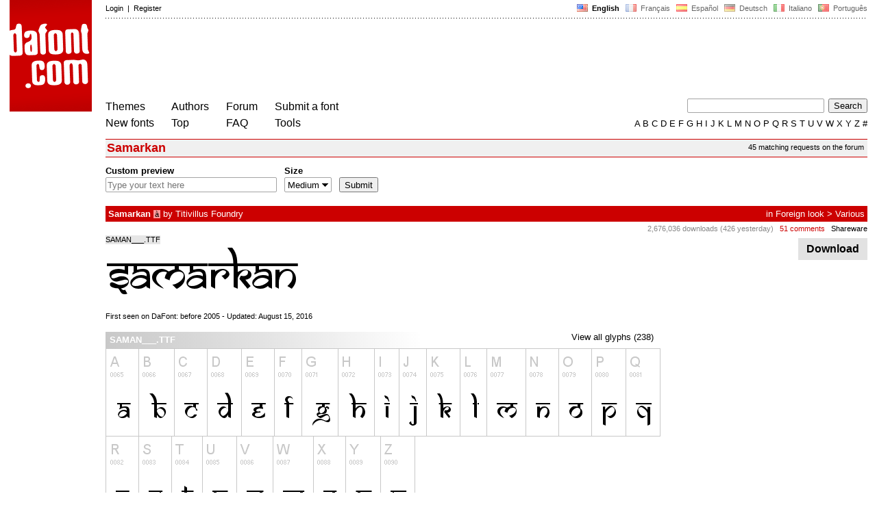

--- FILE ---
content_type: text/html; charset=utf-8
request_url: https://www.google.com/recaptcha/api2/aframe
body_size: 267
content:
<!DOCTYPE HTML><html><head><meta http-equiv="content-type" content="text/html; charset=UTF-8"></head><body><script nonce="t0z14kPFlCjnJKYtfdcSYA">/** Anti-fraud and anti-abuse applications only. See google.com/recaptcha */ try{var clients={'sodar':'https://pagead2.googlesyndication.com/pagead/sodar?'};window.addEventListener("message",function(a){try{if(a.source===window.parent){var b=JSON.parse(a.data);var c=clients[b['id']];if(c){var d=document.createElement('img');d.src=c+b['params']+'&rc='+(localStorage.getItem("rc::a")?sessionStorage.getItem("rc::b"):"");window.document.body.appendChild(d);sessionStorage.setItem("rc::e",parseInt(sessionStorage.getItem("rc::e")||0)+1);localStorage.setItem("rc::h",'1769142526174');}}}catch(b){}});window.parent.postMessage("_grecaptcha_ready", "*");}catch(b){}</script></body></html>